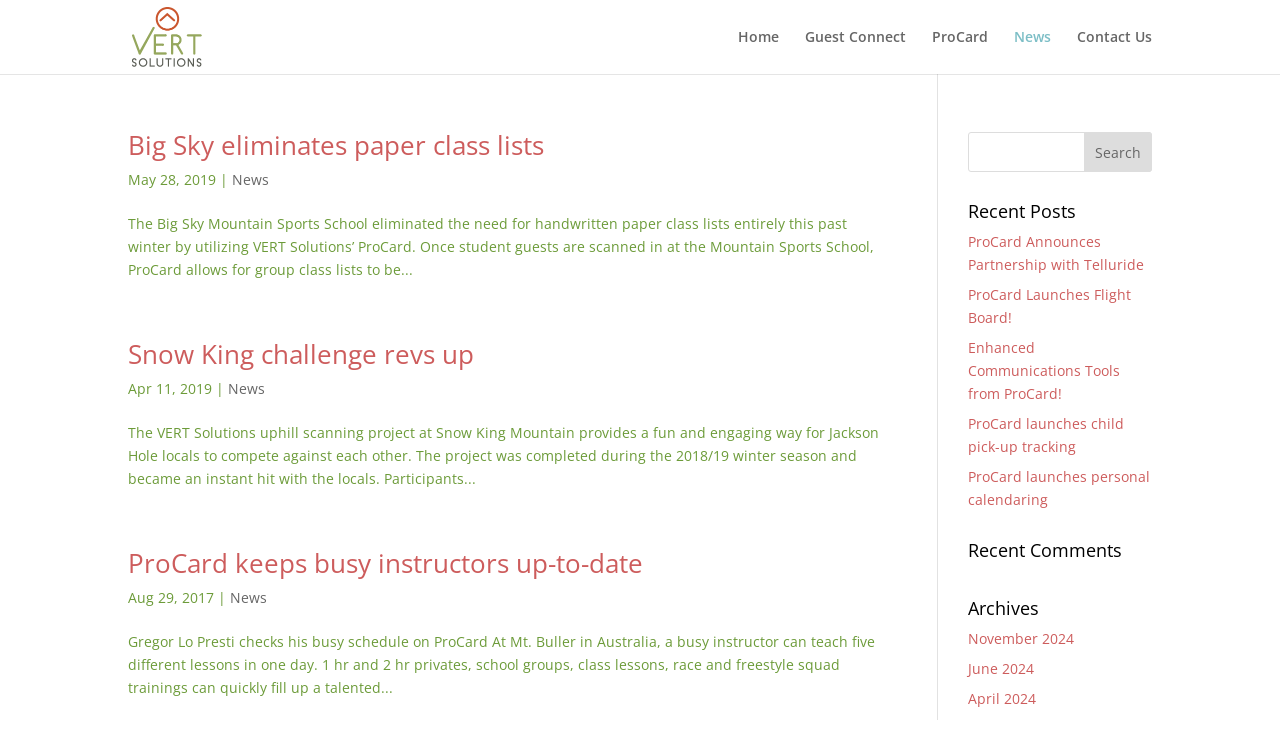

--- FILE ---
content_type: text/css
request_url: https://vert-wordpress.azurewebsites.net/wp-content/themes/DiviSpace_23rd_Feb_05_04/style.css?ver=4.25.0
body_size: 338
content:
/*
 Theme Name:   Vert1.2_Child
 Theme URI:    http://divi.space/
 Description:  A Child Theme built for Divi on Divi Space
 Author:       Dan Miller
 Author URI:   www.vertsolutions.com
 Template:     Divi
 Version:      1
 License:      GNU General Public License v2 or later
 License URI:  http://www.gnu.org/licenses/gpl-2.0.html
*/

